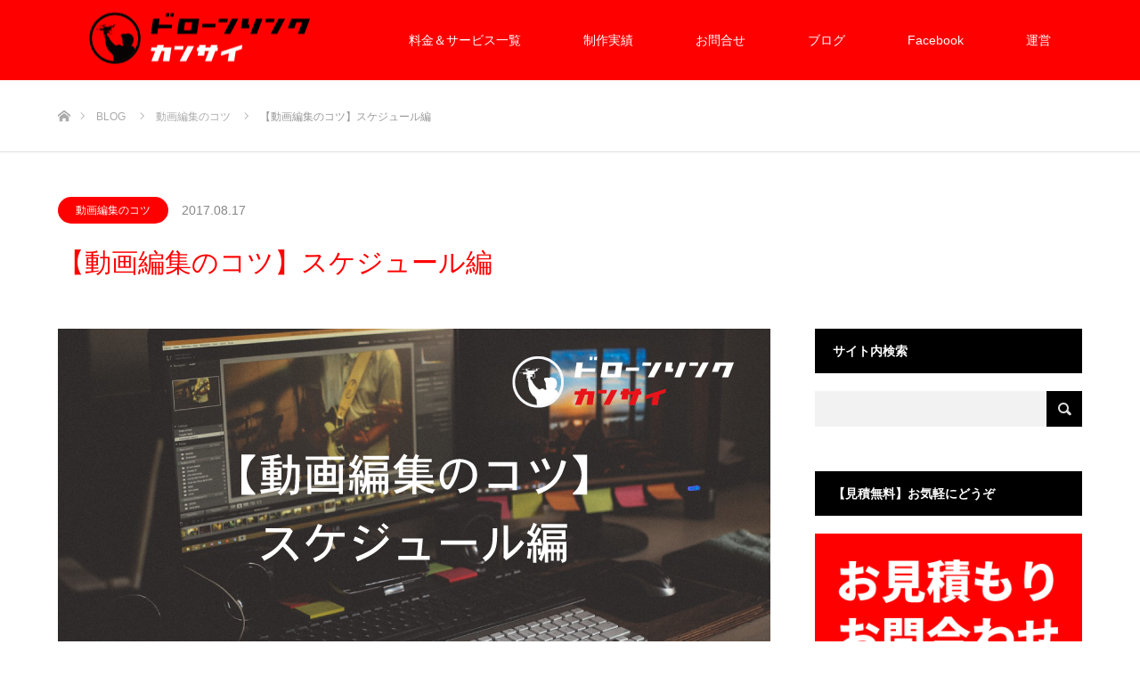

--- FILE ---
content_type: text/html; charset=UTF-8
request_url: http://www.dronelink-k.com/schedule/
body_size: 49842
content:
<!DOCTYPE html>
<html class="pc" lang="ja">
<head>
<meta charset="UTF-8">
<!--[if IE]><meta http-equiv="X-UA-Compatible" content="IE=edge"><![endif]-->
<meta name="viewport" content="width=device-width">
<title>【動画編集のコツ】スケジュール編 | ドローンリンク関西</title>
<meta name="description" content="前回までは、動画作成に必要なもの、必要な考え方を少し書かせていただきました。今回は、撮影に必要な「段取り」のお話を少し書きたいと思います。">
<link rel="pingback" href="http://www.dronelink-k.com/wp/xmlrpc.php">
<link rel='dns-prefetch' href='//www.google.com' />
<link rel='dns-prefetch' href='//s.w.org' />
<link rel="alternate" type="application/rss+xml" title="ドローンリンク関西 &raquo; フィード" href="http://www.dronelink-k.com/feed/" />
<link rel="alternate" type="application/rss+xml" title="ドローンリンク関西 &raquo; コメントフィード" href="http://www.dronelink-k.com/comments/feed/" />
<link rel="alternate" type="application/rss+xml" title="ドローンリンク関西 &raquo; 【動画編集のコツ】スケジュール編 のコメントのフィード" href="http://www.dronelink-k.com/schedule/feed/" />
		<script type="text/javascript">
			window._wpemojiSettings = {"baseUrl":"https:\/\/s.w.org\/images\/core\/emoji\/2.2.1\/72x72\/","ext":".png","svgUrl":"https:\/\/s.w.org\/images\/core\/emoji\/2.2.1\/svg\/","svgExt":".svg","source":{"concatemoji":"http:\/\/www.dronelink-k.com\/wp\/wp-includes\/js\/wp-emoji-release.min.js?ver=4.7.29"}};
			!function(t,a,e){var r,n,i,o=a.createElement("canvas"),l=o.getContext&&o.getContext("2d");function c(t){var e=a.createElement("script");e.src=t,e.defer=e.type="text/javascript",a.getElementsByTagName("head")[0].appendChild(e)}for(i=Array("flag","emoji4"),e.supports={everything:!0,everythingExceptFlag:!0},n=0;n<i.length;n++)e.supports[i[n]]=function(t){var e,a=String.fromCharCode;if(!l||!l.fillText)return!1;switch(l.clearRect(0,0,o.width,o.height),l.textBaseline="top",l.font="600 32px Arial",t){case"flag":return(l.fillText(a(55356,56826,55356,56819),0,0),o.toDataURL().length<3e3)?!1:(l.clearRect(0,0,o.width,o.height),l.fillText(a(55356,57331,65039,8205,55356,57096),0,0),e=o.toDataURL(),l.clearRect(0,0,o.width,o.height),l.fillText(a(55356,57331,55356,57096),0,0),e!==o.toDataURL());case"emoji4":return l.fillText(a(55357,56425,55356,57341,8205,55357,56507),0,0),e=o.toDataURL(),l.clearRect(0,0,o.width,o.height),l.fillText(a(55357,56425,55356,57341,55357,56507),0,0),e!==o.toDataURL()}return!1}(i[n]),e.supports.everything=e.supports.everything&&e.supports[i[n]],"flag"!==i[n]&&(e.supports.everythingExceptFlag=e.supports.everythingExceptFlag&&e.supports[i[n]]);e.supports.everythingExceptFlag=e.supports.everythingExceptFlag&&!e.supports.flag,e.DOMReady=!1,e.readyCallback=function(){e.DOMReady=!0},e.supports.everything||(r=function(){e.readyCallback()},a.addEventListener?(a.addEventListener("DOMContentLoaded",r,!1),t.addEventListener("load",r,!1)):(t.attachEvent("onload",r),a.attachEvent("onreadystatechange",function(){"complete"===a.readyState&&e.readyCallback()})),(r=e.source||{}).concatemoji?c(r.concatemoji):r.wpemoji&&r.twemoji&&(c(r.twemoji),c(r.wpemoji)))}(window,document,window._wpemojiSettings);
		</script>
		<style type="text/css">
img.wp-smiley,
img.emoji {
	display: inline !important;
	border: none !important;
	box-shadow: none !important;
	height: 1em !important;
	width: 1em !important;
	margin: 0 .07em !important;
	vertical-align: -0.1em !important;
	background: none !important;
	padding: 0 !important;
}
</style>
<link rel='stylesheet' id='style-css'  href='http://www.dronelink-k.com/wp/wp-content/themes/source_tcd045/style.css?ver=1.2' type='text/css' media='all' />
<link rel='stylesheet' id='sb_instagram_styles-css'  href='http://www.dronelink-k.com/wp/wp-content/plugins/instagram-feed/css/sb-instagram-2-2.min.css?ver=2.4.6' type='text/css' media='all' />
<link rel='stylesheet' id='contact-form-7-css'  href='http://www.dronelink-k.com/wp/wp-content/plugins/contact-form-7/includes/css/styles.css?ver=4.6.1' type='text/css' media='all' />
<link rel='stylesheet' id='tcd-maps-css'  href='http://www.dronelink-k.com/wp/wp-content/plugins/tcd-google-maps/admin.css?ver=4.7.29' type='text/css' media='all' />
<script type='text/javascript' src='http://www.dronelink-k.com/wp/wp-includes/js/jquery/jquery.js?ver=1.12.4'></script>
<script type='text/javascript' src='http://www.dronelink-k.com/wp/wp-includes/js/jquery/jquery-migrate.min.js?ver=1.4.1'></script>
<link rel='https://api.w.org/' href='http://www.dronelink-k.com/wp-json/' />
<link rel="canonical" href="http://www.dronelink-k.com/schedule/" />
<link rel='shortlink' href='http://www.dronelink-k.com/?p=676' />
<link rel="alternate" type="application/json+oembed" href="http://www.dronelink-k.com/wp-json/oembed/1.0/embed?url=http%3A%2F%2Fwww.dronelink-k.com%2Fschedule%2F" />
<link rel="alternate" type="text/xml+oembed" href="http://www.dronelink-k.com/wp-json/oembed/1.0/embed?url=http%3A%2F%2Fwww.dronelink-k.com%2Fschedule%2F&#038;format=xml" />
<!-- Google Tag Manager -->
<script>(function(w,d,s,l,i){w[l]=w[l]||[];w[l].push({'gtm.start':
new Date().getTime(),event:'gtm.js'});var f=d.getElementsByTagName(s)[0],
j=d.createElement(s),dl=l!='dataLayer'?'&l='+l:'';j.async=true;j.src=
'https://www.googletagmanager.com/gtm.js?id='+i+dl;f.parentNode.insertBefore(j,f);
})(window,document,'script','dataLayer','GTM-WB3MS3G');</script>
<!-- End Google Tag Manager -->
		
<link rel="stylesheet" href="http://www.dronelink-k.com/wp/wp-content/themes/source_tcd045/css/design-plus.css?ver=1.2">
<link rel="stylesheet" href="http://www.dronelink-k.com/wp/wp-content/themes/source_tcd045/css/sns-botton.css?ver=1.2">
<link rel="stylesheet" media="screen" href="http://www.dronelink-k.com/wp/wp-content/themes/source_tcd045/css/responsive.css?ver=1.2">
<link rel="stylesheet" media="screen" href="http://www.dronelink-k.com/wp/wp-content/themes/source_tcd045/css/footer-bar.css?ver=1.2">

<script src="http://www.dronelink-k.com/wp/wp-content/themes/source_tcd045/js/jquery.easing.1.3.js?ver=1.2"></script>
<script src="http://www.dronelink-k.com/wp/wp-content/themes/source_tcd045/js/jscript.js?ver=1.2"></script>
<script src="http://www.dronelink-k.com/wp/wp-content/themes/source_tcd045/js/footer-bar.js?ver=1.2"></script>
<script src="http://www.dronelink-k.com/wp/wp-content/themes/source_tcd045/js/comment.js?ver=1.2"></script>
<script src="http://www.dronelink-k.com/wp/wp-content/themes/source_tcd045/js/header_fix.js?ver=1.2"></script>

<style type="text/css">

body, input, textarea { font-family: Arial, "ヒラギノ角ゴ ProN W3", "Hiragino Kaku Gothic ProN", "メイリオ", Meiryo, sans-serif; }

.rich_font { font-family: "Hiragino Sans", "ヒラギノ角ゴ ProN", "Hiragino Kaku Gothic ProN", "游ゴシック", YuGothic, "メイリオ", Meiryo, sans-serif; font-weight: 100; }



body { font-size:15px; }


#footer_top .logo { font-size:30px; }

#post_title { font-size:30px; }
.post_content { font-size:15px; }

#related_post li a.image, .styled_post_list1 .image, .work_list_widget .image, .work_list .box .image, .blog_list .box .image {
  overflow: hidden;
}
#related_post li a.image img, .styled_post_list1 .image img, .work_list_widget .image img, .work_list .box .image img, .blog_list .box .image img {
  -webkit-transition: all 0.75s ease; -moz-transition: all 0.75s ease; transition: all 0.75s ease;
  -webkit-transform: scale(1); -moz-transform: scale(1); -ms-transform: scale(1); -o-transform: scale(1); transform: scale(1);
  -webkit-backface-visibility:hidden; backface-visibility:hidden;
}
#related_post li a.image:hover img, .styled_post_list1 .image:hover img, .work_list_widget .image:hover img, .work_list .box .image:hover img, .blog_list .box .image:hover img {
  -webkit-transform: scale(1.4); -moz-transform: scale(1.4); -ms-transform: scale(1.4); -o-transform: scale(1.4); transform: scale(1.4);
}
.index_archive_link, #work_navigation a, .page_navi p.back a
  { background-color:#BBBBBB; }

#header, .pc #global_menu ul ul a, #footer_bottom, .mobile #copyright, .mobile .home #header
  { background-color:#FF0000; }

.header_fix #header, .pc .header_fix #global_menu ul ul a, .mobile .header_fix #header
  { background-color:rgba(255,0,0,1.0); }

#header a, mobile a.menu_button:before
  { color:#FFFFFF; }

#footer_top, #footer_top a, #footer_bottom, #footer_bottom a
  { color:#FFFFFF; }

.pc #global_menu ul ul li.menu-item-has-children > a:before
  { border-color:transparent transparent transparent #FFFFFF; }

.pc #global_menu ul ul a:hover
  { color:#fff; }

.pc #global_menu ul ul li.menu-item-has-children > a:hover:before
  { border-color:transparent transparent transparent #fff; }

#post_title, #page_header .headline, #work_category_list .current_category .name, #work_footer_data .link, .blog_list .box .title a:hover, #footer_menu a:hover, #related_post li .title a:hover, .side_widget .styled_post_list1 .title:hover, .pc .home #global_menu li.current-menu-item > a, .pc .home #global_menu > ul > li > a:hover
  { color:#FF0000; }

a:hover, .pc #header .logo a:hover, #comment_header ul li a:hover, .pc #global_menu > ul > li.active > a, .pc #global_menu li.current-menu-item > a, .pc #global_menu > ul > li > a:hover, #header_logo .logo a:hover, #bread_crumb li.home a:hover:before, #bread_crumb li a:hover, .color_headline, #footer_bottom a:hover, .pc .home.header_fix #global_menu li.current-menu-item > a, .pc .home.header_fix #global_menu > ul > li > a:hover
  { color:#000000; }

#return_top a:hover, .next_page_link a:hover, .collapse_category_list li a:hover .count, .slick-arrow:hover, .page_navi a:hover, .page_navi p.back a:hover,
  #wp-calendar td a:hover, #wp-calendar #prev a:hover, #wp-calendar #next a:hover, .widget_search #search-btn input:hover, .widget_search #searchsubmit:hover, .side_widget.google_search #searchsubmit:hover,
    #submit_comment:hover, #comment_header ul li a:hover, #comment_header ul li.comment_switch_active a, #comment_header #comment_closed p, #post_pagination a:hover,
      #header_slider .slick-dots button:hover::before, #header_slider .slick-dots .slick-active button::before,
        .work_list .box .title a:hover, #work_navigation a:hover, #work_side_content a:hover, #work_button a:hover, #blog_list .category a:hover, #post_meta_top .category a:hover, .box_list .link_button:hover
          { background-color:#FF0000 !important; }

#footer_top, .pc #global_menu ul ul a:hover, .news_list .category a:hover, .work_list .category a:hover, .blog_list .category a:hover, #related_post .headline, #comment_headline, .side_headline,
  .mobile a.menu_button:hover, .mobile #global_menu li a:hover, .index_archive_link:hover, .mobile #footer_social_link
    { background-color:#000000 !important; }

#comment_textarea textarea:focus, #guest_info input:focus, #comment_header ul li a:hover, #comment_header ul li.comment_switch_active a, #comment_header #comment_closed p, .page_navi a:hover, .page_navi p.back a:hover
  { border-color:#FF0000; }

#comment_header ul li.comment_switch_active a:after, #comment_header #comment_closed p:after
  { border-color:#FF0000 transparent transparent transparent; }

.collapse_category_list li a:before
  { border-color: transparent transparent transparent #000000; }

@media screen and (min-width:600px) {
  #header_slider_nav .slick-current .label { background-color:#FF0000 !important; }
}

.post_content a, .post_content a:hover { color:#000000; }

#footer_image .button { background-color:#FF0000; color:#FFFFFF; }
#footer_image .button:hover { background-color:#00FFFF; color:#FFFFFF; }
#site_loader_spinner { border:4px solid rgba(255,0,0,0.2); border-top-color:#FF0000; }

/* Footer bar */



</style>


<style type="text/css"></style><link rel="icon" href="http://www.dronelink-k.com/wp/wp-content/uploads/2017/02/cropped-ドット白背景-32x32.png" sizes="32x32" />
<link rel="icon" href="http://www.dronelink-k.com/wp/wp-content/uploads/2017/02/cropped-ドット白背景-192x192.png" sizes="192x192" />
<link rel="apple-touch-icon-precomposed" href="http://www.dronelink-k.com/wp/wp-content/uploads/2017/02/cropped-ドット白背景-180x180.png" />
<meta name="msapplication-TileImage" content="http://www.dronelink-k.com/wp/wp-content/uploads/2017/02/cropped-ドット白背景-270x270.png" />
<script>
  (function(i,s,o,g,r,a,m){i['GoogleAnalyticsObject']=r;i[r]=i[r]||function(){
  (i[r].q=i[r].q||[]).push(arguments)},i[r].l=1*new Date();a=s.createElement(o),
  m=s.getElementsByTagName(o)[0];a.async=1;a.src=g;m.parentNode.insertBefore(a,m)
  })(window,document,'script','https://www.google-analytics.com/analytics.js','ga');

  ga('create', 'UA-58360596-12', 'auto');
  ga('send', 'pageview');

</script>
</head>
<body id="body" class="post-template-default single single-post postid-676 single-format-standard fix_top">

<div id="site_loader_overlay">
 <div id="site_loader_spinner"></div>
</div>
<div id="site_wrap">

 <div id="header">
  <div id="header_inner" class="clearfix">
   <div id="logo_image">
 <h1 class="logo">
  <a href="http://www.dronelink-k.com/" title="ドローンリンク関西">
      <img class="pc_logo_image" src="http://www.dronelink-k.com/wp/wp-content/uploads/2017/07/ドローンリンク_黒白横300_02.png?1769906926" alt="ドローンリンク関西" title="ドローンリンク関西" />
         <img class="mobile_logo_image" src="http://www.dronelink-k.com/wp/wp-content/uploads/2017/07/アセット-5.png?1769906926" alt="ドローンリンク関西" title="ドローンリンク関西" />
     </a>
 </h1>
</div>
      <div id="global_menu">
    <ul id="menu-%e3%82%b0%e3%83%ad%e3%83%bc%e3%83%90%e3%83%ab%e3%83%8a%e3%83%93" class="menu"><li id="menu-item-689" class="menu-item menu-item-type-post_type menu-item-object-page menu-item-689"><a href="http://www.dronelink-k.com/priceservice/">料金＆サービス一覧</a></li>
<li id="menu-item-1087" class="menu-item menu-item-type-post_type_archive menu-item-object-work menu-item-1087"><a href="http://www.dronelink-k.com/work/">制作実績</a></li>
<li id="menu-item-19" class="menu-item menu-item-type-post_type menu-item-object-page menu-item-19"><a href="http://www.dronelink-k.com/inquiry/">お問合せ</a></li>
<li id="menu-item-577" class="menu-item menu-item-type-post_type menu-item-object-page current_page_parent menu-item-577"><a href="http://www.dronelink-k.com/blogtop/">ブログ</a></li>
<li id="menu-item-267" class="menu-item menu-item-type-custom menu-item-object-custom menu-item-267"><a href="https://www.facebook.com/dronelink.kansai/">Facebook</a></li>
<li id="menu-item-20" class="menu-item menu-item-type-post_type menu-item-object-page menu-item-20"><a href="http://www.dronelink-k.com/company/">運営</a></li>
</ul>   </div>
   <a href="#" class="menu_button"><span>menu</span></a>
     </div>
 </div><!-- END #header -->


 <div id="top">

  
 </div><!-- END #top -->

 <div id="main_contents" class="clearfix">

<div id="bread_crumb">

<ul class="clearfix">
 <li itemscope="itemscope" itemtype="http://data-vocabulary.org/Breadcrumb" class="home"><a itemprop="url" href="http://www.dronelink-k.com/"><span itemprop="title">ホーム</span></a></li>
 <li itemscope="itemscope" itemtype="http://data-vocabulary.org/Breadcrumb"><a itemprop="url" href="http://www.dronelink-k.com/blogtop/"><span itemprop="title">BLOG</span></a></li>
 <li itemscope="itemscope" itemtype="http://data-vocabulary.org/Breadcrumb">
    <a itemprop="url" href="http://www.dronelink-k.com/category/%e5%8b%95%e7%94%bb%e7%b7%a8%e9%9b%86%e3%81%ae%e3%82%b3%e3%83%84/"><span itemprop="title">動画編集のコツ</span></a>
     </li>
 <li class="last">【動画編集のコツ】スケジュール編</li>
</ul>

</div>

<div id="main_col" class="clearfix">

  <ul id="post_meta_top" class="clearfix">
  <li class="category"><a style="background:#FF0000;" href="http://www.dronelink-k.com/category/%e5%8b%95%e7%94%bb%e7%b7%a8%e9%9b%86%e3%81%ae%e3%82%b3%e3%83%84/">動画編集のコツ</a></li>  <li class="date"><time class="entry-date updated" datetime="2017-08-17T00:03:02+00:00">2017.08.17</time></li> </ul>
 
 <h2 id="post_title" class="rich_font">【動画編集のコツ】スケジュール編</h2>

 <div id="left_col">

  
  <div id="article">

      <div id="post_image">
    <img width="800" height="400" src="http://www.dronelink-k.com/wp/wp-content/uploads/2017/08/ドロリン知識編スケジュール.png" class="attachment-size8 size-size8 wp-post-image" alt="" srcset="http://www.dronelink-k.com/wp/wp-content/uploads/2017/08/ドロリン知識編スケジュール.png 800w, http://www.dronelink-k.com/wp/wp-content/uploads/2017/08/ドロリン知識編スケジュール-300x150.png 300w, http://www.dronelink-k.com/wp/wp-content/uploads/2017/08/ドロリン知識編スケジュール-768x384.png 768w" sizes="(max-width: 800px) 100vw, 800px" />   </div><!-- END post_image -->
   
   
      <div class="single_share clearfix" id="single_share_top">
    <div class="share-type1 share-top">
 
	<div class="sns mt10">
		<ul class="type1 clearfix">
			<li class="twitter">
				<a href="http://twitter.com/share?text=%E3%80%90%E5%8B%95%E7%94%BB%E7%B7%A8%E9%9B%86%E3%81%AE%E3%82%B3%E3%83%84%E3%80%91%E3%82%B9%E3%82%B1%E3%82%B8%E3%83%A5%E3%83%BC%E3%83%AB%E7%B7%A8&url=http%3A%2F%2Fwww.dronelink-k.com%2Fschedule%2F&via=&tw_p=tweetbutton&related=" onclick="javascript:window.open(this.href, '', 'menubar=no,toolbar=no,resizable=yes,scrollbars=yes,height=400,width=600');return false;"><i class="icon-twitter"></i><span class="ttl">Tweet</span><span class="share-count"></span></a>
			</li>
			<li class="facebook">
				<a href="//www.facebook.com/sharer/sharer.php?u=http://www.dronelink-k.com/schedule/&amp;t=%E3%80%90%E5%8B%95%E7%94%BB%E7%B7%A8%E9%9B%86%E3%81%AE%E3%82%B3%E3%83%84%E3%80%91%E3%82%B9%E3%82%B1%E3%82%B8%E3%83%A5%E3%83%BC%E3%83%AB%E7%B7%A8" class="facebook-btn-icon-link" target="blank" rel="nofollow"><i class="icon-facebook"></i><span class="ttl">Share</span><span class="share-count"></span></a>
			</li>
			<li class="googleplus">
				<a href="https://plus.google.com/share?url=http%3A%2F%2Fwww.dronelink-k.com%2Fschedule%2F" onclick="javascript:window.open(this.href, '', 'menubar=no,toolbar=no,resizable=yes,scrollbars=yes,height=600,width=500');return false;"><i class="icon-google-plus"></i><span class="ttl">+1</span><span class="share-count"></span></a>
			</li>
			<li class="hatebu">
				<a href="http://b.hatena.ne.jp/add?mode=confirm&url=http%3A%2F%2Fwww.dronelink-k.com%2Fschedule%2F" onclick="javascript:window.open(this.href, '', 'menubar=no,toolbar=no,resizable=yes,scrollbars=yes,height=400,width=510');return false;" ><i class="icon-hatebu"></i><span class="ttl">Hatena</span><span class="share-count"></span></a>
			</li>
			<li class="pocket">
				<a href="http://getpocket.com/edit?url=http%3A%2F%2Fwww.dronelink-k.com%2Fschedule%2F&title=%E3%80%90%E5%8B%95%E7%94%BB%E7%B7%A8%E9%9B%86%E3%81%AE%E3%82%B3%E3%83%84%E3%80%91%E3%82%B9%E3%82%B1%E3%82%B8%E3%83%A5%E3%83%BC%E3%83%AB%E7%B7%A8" target="blank"><i class="icon-pocket"></i><span class="ttl">Pocket</span><span class="share-count"></span></a>
			</li>
			<li class="rss">
				<a href="http://www.dronelink-k.com/feed/" target="blank"><i class="icon-rss"></i><span class="ttl">RSS</span></a>
			</li>
			<li class="feedly">
				<a href="http://feedly.com/index.html#subscription%2Ffeed%2Fhttp://www.dronelink-k.com/feed/" target="blank"><i class="icon-feedly"></i><span class="ttl">feedly</span><span class="share-count"></span></a>
			</li>
			<li class="pinterest">
				<a rel="nofollow" target="_blank" href="https://www.pinterest.com/pin/create/button/?url=http%3A%2F%2Fwww.dronelink-k.com%2Fschedule%2F&media=http://www.dronelink-k.com/wp/wp-content/uploads/2017/08/ドロリン知識編スケジュール.png&description=%E3%80%90%E5%8B%95%E7%94%BB%E7%B7%A8%E9%9B%86%E3%81%AE%E3%82%B3%E3%83%84%E3%80%91%E3%82%B9%E3%82%B1%E3%82%B8%E3%83%A5%E3%83%BC%E3%83%AB%E7%B7%A8"><i class="icon-pinterest"></i><span class="ttl">Pin&nbsp;it</span></a>
			</li>
		</ul>
	</div>
</div>
   </div>
   
      
   
   <div class="post_content clearfix">
    <p>前回までは、動画作成に必要なもの、必要な考え方を少し書かせていただきました。</p>
<div class="cardlink"><a href="http://www.dronelink-k.com/movie-edit03/"><div class="cardlink_thumbnail"><img src='http://www.dronelink-k.com/wp/wp-content/uploads/2017/07/ドロリン知識編プラン後-120x120.png' alt='【動画編集のコツ】プラン編（後編）' width=120 height=120 /></a></div><div class="cardlink_content"><span class="timestamp">2017.07.21</span><div class="cardlink_title"><a href="http://www.dronelink-k.com/movie-edit03/">【動画編集のコツ】プラン編（後編） </a></div><div class="cardlink_excerpt">前回の続きで、動画編集におけるプランについてお話しできればと思います。

前回までのお話はこちらです。



ざっくりまとめると、
動画コンテンツを使って、これからPRしていくにあたり「ただやみくもに撮影し、動画をアップ」しても動画を見た人の心を動かすことはできません。
そ...</div></div><div class="cardlink_footer"></div></div>
<p>今回は、撮影に必要な「段取り」のお話を少し書きたいと思います。</p>
<h3 class="style3b">何を撮るのか決めたら</h3>
<p><strong><br />
・動画を作りたい！<br />
・機材も準備した！<br />
・何のために動画を作るのかもプラン出来た！</strong></p>
<p>しかし、<span style="font-size: 22px;">「じゃあ、撮影だ！！」</span>というわけにいきません。</p>
<p>後々編集するのですから、必要なカットは押さえておかなければなりません。</p>
<h4 class="style4b">そこで</h4>
<p>前回考えた、動画を作る目的に沿ってストーリーを書き出しましょう。</p>
<p>（例えば）商品を紹介し購買につなげる動画にしたい場合。</p>
<p><strong>①まずは投げかける</strong></p>
<p>・何かに困っている主人公「うまくいかない」「やりたいことができない」、、。</p>
<p><strong>②それはなぜか？</strong></p>
<p>・「うまくいかない」「やりたいことができない」。その理由を掘り下げる。</p>
<p><strong>③こうすれば解決できる！</strong></p>
<p>・その理由を解決できる方法がここにはある。（その商品が解決してくれる）</p>
<p><strong>④どこで手に入る？</strong></p>
<p>・ショップの案内や、購買意欲につながる売り文句へ繋げます。<br />
（○○で販売中！今なら○％OFF！予約受付中！など）</p>
<h4 class="style4b">ストーリーを書き出したら</h4>
<p>今度は、各パートごとに必要な映像を決めていきます。<br />
もちろん、編集していく中で違う映像に差し替えることもあるのですが大枠を決めていかなければなりません。</p>
<p>各シーンのイメージが決まれば、</p>
<p><strong>・場所はどこで撮影するのか？<br />
・主人公以外に登場人物が必要かどうか？<br />
・小道具等は必要か？</strong></p>
<p>などと考えていきます。<br />
その時に、どういう映像であればより意図が伝わるのかも考えましょう。</p>
<h4 class="style4b">場所のイメージができた</h4>
<p>撮影内容と撮影場所がある程度決まりました。<br />
そうすれば、各場所ごとに分類していきます。</p>
<p><strong>・屋外（公園、駐車場、海、山など）<br />
・屋内（事務所、工場、店舗、会議室など）</strong></p>
<p>何故こういうことをするかというと、ストーリーに沿って、何度もあちこち移動に時間を使うのが無駄でしかないからです。<br />
一つの場所で、必要とされる映像を一気に撮影してしまうのが時間短縮にもなりますし、撮影にどれくらい必要かスケジュール管理もしやすくなります。<br />
※もちろん、どういう映像がハマるか分からないので、その場でいいなと思いついたものも撮影してしまいましょう。</p>
<h4 class="style4b">分類ができた</h4>
<p>分類ができると、今度は順番を決めていきます。</p>
<p>基本的には、「時間がかかりそうなものから」進めていきましょう。<br />
具体的には、</p>
<p><strong>・出演者が関係するもの<br />
・天気に左右されるもの</strong></p>
<p>などという順番です。</p>
<p>つまり、出演者がいて天気に左右される屋外で撮影しなければならないものは先に済ませてしまったほうがいいということです。<br />
逆に言うと、一人で撮影できるもの、撮り直しがいくらでもできるものは後回しにしてしまってもOK!ということです。</p>
<p>では、撮る内容・撮る場所・撮る順番が決まれば確認をしてください。</p>
<h4 class="style4b">それは許可！</h4>
<p><strong>・出演者のスケジュールを押さえる<br />
・撮影する場所を押さえる・許可を取る</strong></p>
<p>事です。</p>
<p>その際、出演者には「所要時間」「撮影内容」「想定されるセリフやインタビューの質問内容など」を伝えたうえで許可を取りましょう。</p>
<p>やることが沢山ありますね。。笑</p>
<p>ここまで、プランを考えスケジュールを設定してきました。<br />
後は当日の撮影に臨みます。</p>
<p>次回以降は撮影時の注意と、編集に関して触れていきたいと思います。</p>
<p>最後まで読んで頂き有難う御座いました。</p>
       </div>

      <div class="single_share clearfix" id="single_share_bottom">
    <div class="share-type1 share-btm">
 
	<div class="sns mt10 mb45">
		<ul class="type1 clearfix">
			<li class="twitter">
				<a href="http://twitter.com/share?text=%E3%80%90%E5%8B%95%E7%94%BB%E7%B7%A8%E9%9B%86%E3%81%AE%E3%82%B3%E3%83%84%E3%80%91%E3%82%B9%E3%82%B1%E3%82%B8%E3%83%A5%E3%83%BC%E3%83%AB%E7%B7%A8&url=http%3A%2F%2Fwww.dronelink-k.com%2Fschedule%2F&via=&tw_p=tweetbutton&related=" onclick="javascript:window.open(this.href, '', 'menubar=no,toolbar=no,resizable=yes,scrollbars=yes,height=400,width=600');return false;"><i class="icon-twitter"></i><span class="ttl">Tweet</span><span class="share-count"></span></a>
			</li>
			<li class="facebook">
				<a href="//www.facebook.com/sharer/sharer.php?u=http://www.dronelink-k.com/schedule/&amp;t=%E3%80%90%E5%8B%95%E7%94%BB%E7%B7%A8%E9%9B%86%E3%81%AE%E3%82%B3%E3%83%84%E3%80%91%E3%82%B9%E3%82%B1%E3%82%B8%E3%83%A5%E3%83%BC%E3%83%AB%E7%B7%A8" class="facebook-btn-icon-link" target="blank" rel="nofollow"><i class="icon-facebook"></i><span class="ttl">Share</span><span class="share-count"></span></a>
			</li>
			<li class="googleplus">
				<a href="https://plus.google.com/share?url=http%3A%2F%2Fwww.dronelink-k.com%2Fschedule%2F" onclick="javascript:window.open(this.href, '', 'menubar=no,toolbar=no,resizable=yes,scrollbars=yes,height=600,width=500');return false;"><i class="icon-google-plus"></i><span class="ttl">+1</span><span class="share-count"></span></a>
			</li>
			<li class="hatebu">
				<a href="http://b.hatena.ne.jp/add?mode=confirm&url=http%3A%2F%2Fwww.dronelink-k.com%2Fschedule%2F" onclick="javascript:window.open(this.href, '', 'menubar=no,toolbar=no,resizable=yes,scrollbars=yes,height=400,width=510');return false;" ><i class="icon-hatebu"></i><span class="ttl">Hatena</span><span class="share-count"></span></a>
			</li>
			<li class="pocket">
				<a href="http://getpocket.com/edit?url=http%3A%2F%2Fwww.dronelink-k.com%2Fschedule%2F&title=%E3%80%90%E5%8B%95%E7%94%BB%E7%B7%A8%E9%9B%86%E3%81%AE%E3%82%B3%E3%83%84%E3%80%91%E3%82%B9%E3%82%B1%E3%82%B8%E3%83%A5%E3%83%BC%E3%83%AB%E7%B7%A8" target="blank"><i class="icon-pocket"></i><span class="ttl">Pocket</span><span class="share-count"></span></a>
			</li>
			<li class="rss">
				<a href="http://www.dronelink-k.com/feed/" target="blank"><i class="icon-rss"></i><span class="ttl">RSS</span></a>
			</li>
			<li class="feedly">
				<a href="http://feedly.com/index.html#subscription%2Ffeed%2Fhttp://www.dronelink-k.com/feed/" target="blank"><i class="icon-feedly"></i><span class="ttl">feedly</span><span class="share-count"></span></a>
			</li>
			<li class="pinterest">
				<a rel="nofollow" target="_blank" href="https://www.pinterest.com/pin/create/button/?url=http%3A%2F%2Fwww.dronelink-k.com%2Fschedule%2F&media=http://www.dronelink-k.com/wp/wp-content/uploads/2017/08/ドロリン知識編スケジュール.png&description=%E3%80%90%E5%8B%95%E7%94%BB%E7%B7%A8%E9%9B%86%E3%81%AE%E3%82%B3%E3%83%84%E3%80%91%E3%82%B9%E3%82%B1%E3%82%B8%E3%83%A5%E3%83%BC%E3%83%AB%E7%B7%A8"><i class="icon-pinterest"></i><span class="ttl">Pin&nbsp;it</span></a>
			</li>
		</ul>
	</div>
</div>
   </div>
   
      <ul id="post_meta_bottom" class="clearfix">
    <li class="post_author">投稿者: <a href="http://www.dronelink-k.com/author/wpmaster/" title="wpmaster の投稿" rel="author">wpmaster</a></li>    <li class="post_category"><a href="http://www.dronelink-k.com/category/%e5%8b%95%e7%94%bb%e7%b7%a8%e9%9b%86%e3%81%ae%e3%82%b3%e3%83%84/" rel="category tag">動画編集のコツ</a></li>        <li class="post_comment">コメント: <a href="#comment_headline">0</a></li>   </ul>
   
      <div id="previous_next_post" class="clearfix">
    <div class='prev_post'><a href='http://www.dronelink-k.com/movie-edit03/' title='【動画編集のコツ】プラン編（後編）'><span class='title'>【動画編集のコツ】プラン編（後編）</span><span class='nav'>前の記事</span></a></div>
<div class='next_post'><a href='http://www.dronelink-k.com/shooting1/' title='【動画編集のコツ】撮影編①'><span class='title'>【動画編集のコツ】撮影編①</span><span class='nav'>次の記事</span></a></div>
   </div>
   
  </div><!-- END #article -->

    
  
    <div id="related_post">
   <h3 class="headline"><span>関連記事</span></h3>
   <ol class="clearfix">
        <li class="clearfix num1">
     <a class="image" href="http://www.dronelink-k.com/movie-edit03/" title="【動画編集のコツ】プラン編（後編）"><img width="360" height="225" src="http://www.dronelink-k.com/wp/wp-content/uploads/2017/07/ドロリン知識編プラン後-360x225.png" class="attachment-size3 size-size3 wp-post-image" alt="" /></a>
     <h4 class="title"><a href="http://www.dronelink-k.com/movie-edit03/" name="">【動画編集のコツ】プラン編（後編）</a></h4>
    </li>
        <li class="clearfix num2">
     <a class="image" href="http://www.dronelink-k.com/movie-edit01/" title="【動画編集のコツ】準備するもの編"><img width="360" height="225" src="http://www.dronelink-k.com/wp/wp-content/uploads/2017/07/ドロリン知識編アイキャッチ1-360x225.png" class="attachment-size3 size-size3 wp-post-image" alt="" /></a>
     <h4 class="title"><a href="http://www.dronelink-k.com/movie-edit01/" name="">【動画編集のコツ】準備するもの編</a></h4>
    </li>
        <li class="clearfix num3">
     <a class="image" href="http://www.dronelink-k.com/movie-edit02/" title="【動画編集のコツ】プラン編（前編）"><img width="360" height="225" src="http://www.dronelink-k.com/wp/wp-content/uploads/2017/07/ドロリン知識編プラン前-360x225.png" class="attachment-size3 size-size3 wp-post-image" alt="" /></a>
     <h4 class="title"><a href="http://www.dronelink-k.com/movie-edit02/" name="">【動画編集のコツ】プラン編（前編）</a></h4>
    </li>
        <li class="clearfix num4">
     <a class="image" href="http://www.dronelink-k.com/shooting1/" title="【動画編集のコツ】撮影編①"><img width="360" height="225" src="http://www.dronelink-k.com/wp/wp-content/uploads/2017/09/ドロリン知識編撮影編その1-360x225.png" class="attachment-size3 size-size3 wp-post-image" alt="" /></a>
     <h4 class="title"><a href="http://www.dronelink-k.com/shooting1/" name="">【動画編集のコツ】撮影編①</a></h4>
    </li>
        <li class="clearfix num5">
     <a class="image" href="http://www.dronelink-k.com/shooting2/" title="【動画編集のコツ】撮影編②"><img width="360" height="225" src="http://www.dronelink-k.com/wp/wp-content/uploads/2017/09/ドロリン知識編撮影編2-360x225.png" class="attachment-size3 size-size3 wp-post-image" alt="" /></a>
     <h4 class="title"><a href="http://www.dronelink-k.com/shooting2/" name="">【動画編集のコツ】撮影編②</a></h4>
    </li>
        <li class="clearfix num6">
     <a class="image" href="http://www.dronelink-k.com/movie-basic/" title="【動画編集のコツ・動画集客のコツ】基礎編(まず初めに）"><img width="360" height="208" src="http://www.dronelink-k.com/wp/wp-content/uploads/2017/07/ドロリン知識編アイキャッチ-570x330.png" class="attachment-size3 size-size3 wp-post-image" alt="" /></a>
     <h4 class="title"><a href="http://www.dronelink-k.com/movie-basic/" name="">【動画編集のコツ・動画集客のコツ】基礎編(まず初めに）</a></h4>
    </li>
       </ol>
  </div>
    
  



<h3 id="comment_headline"><span>コメント</span></h3>

<div id="comment_header">

 <ul class="clearfix">
      <li id="comment_switch" class="comment_switch_active"><a href="javascript:void(0);">コメント ( 0 )</a></li>
   <li id="trackback_switch"><a href="javascript:void(0);">トラックバック ( 0 )</a></li>
    </ul>



</div><!-- END #comment_header -->

<div id="comments">

 <div id="comment_area">
  <!-- start commnet -->
  <ol class="commentlist">
	    <li class="comment">
     <div class="comment-content"><p class="no_comment">この記事へのコメントはありません。</p></div>
    </li>
	  </ol>
  <!-- comments END -->

  
 </div><!-- #comment-list END -->


 <div id="trackback_area">
 <!-- start trackback -->
 
  <ol class="commentlist">
      <li class="comment"><div class="comment-content"><p class="no_comment">この記事へのトラックバックはありません。</p></div></li>
     </ol>

  <div id="trackback_url_area">
   <label for="trackback_url">トラックバック URL</label>
   <input type="text" name="trackback_url" id="trackback_url" size="60" value="http://www.dronelink-k.com/schedule/trackback/" readonly="readonly" onfocus="this.select()" />
  </div>
  
  <!-- trackback end -->
 </div><!-- #trackbacklist END -->

 


 
 <fieldset class="comment_form_wrapper" id="respond">

    <div id="cancel_comment_reply"><a rel="nofollow" id="cancel-comment-reply-link" href="/schedule/#respond" style="display:none;">返信をキャンセルする。</a></div>
  
  <form action="http://www.dronelink-k.com/wp/wp-comments-post.php" method="post" id="commentform">

   
   <div id="guest_info">
    <div id="guest_name"><label for="author"><span>名前</span>( 必須 )</label><input type="text" name="author" id="author" value="" size="22" tabindex="1" aria-required='true' /></div>
    <div id="guest_email"><label for="email"><span>E-MAIL</span>( 必須 ) - 公開されません -</label><input type="text" name="email" id="email" value="" size="22" tabindex="2" aria-required='true' /></div>
    <div id="guest_url"><label for="url"><span>URL</span></label><input type="text" name="url" id="url" value="" size="22" tabindex="3" /></div>
       </div>

   
   <div id="comment_textarea">
    <textarea name="comment" id="comment" cols="50" rows="10" tabindex="4"></textarea>
   </div>

   
   <div id="submit_comment_wrapper">
    <p><img src="http://www.dronelink-k.com/wp/wp-content/plugins/siteguard/really-simple-captcha/tmp/559690247.png" alt="CAPTCHA"></p><p><label for="siteguard_captcha">上に表示された文字を入力してください。</label><br /><input type="text" name="siteguard_captcha" id="siteguard_captcha" class="input" value="" size="10" aria-required="true" /><input type="hidden" name="siteguard_captcha_prefix" id="siteguard_captcha_prefix" value="559690247" /></p>    <input name="submit" type="submit" id="submit_comment" tabindex="5" value="コメントを書く" title="コメントを書く" alt="コメントを書く" />
   </div>
   <div id="input_hidden_field">
        <input type='hidden' name='comment_post_ID' value='676' id='comment_post_ID' />
<input type='hidden' name='comment_parent' id='comment_parent' value='0' />
       </div>

  </form>

 </fieldset><!-- #comment-form-area END -->

</div><!-- #comment end -->

 </div><!-- END #left_col -->

  <div id="side_col">
  <div class="side_widget clearfix widget_search" id="search-2">
<h3 class="side_headline"><span>サイト内検索</span></h3><form role="search" method="get" id="searchform" class="searchform" action="http://www.dronelink-k.com/">
				<div>
					<label class="screen-reader-text" for="s">検索:</label>
					<input type="text" value="" name="s" id="s" />
					<input type="submit" id="searchsubmit" value="検索" />
				</div>
			</form></div>
<div class="side_widget clearfix widget_text" id="text-2">
<h3 class="side_headline"><span>【見積無料】お気軽にどうぞ</span></h3>			<div class="textwidget"><a href="http://www.dronelink-k.com/inquiry/"><img src="http://www.dronelink-k.com/wp/wp-content/uploads/2019/08/お問合わせ.jpg" alt="" width="320" height="180" class="aligncenter size-full wp-image-1134" /></a></div>
		</div>
<div class="side_widget clearfix widget_text" id="text-5">
<h3 class="side_headline"><span>【営業所所在地】</span></h3>			<div class="textwidget">〒532-0011
大阪市淀川区西中島3-12-15 新大阪龍馬ビル
<br>
TEL:06-4862-7476 
<iframe src="https://www.google.com/maps/embed?pb=!1m18!1m12!1m3!1d3279.1422429523896!2d135.4983551150837!3d34.726808780427746!2m3!1f0!2f0!3f0!3m2!1i1024!2i768!4f13.1!3m3!1m2!1s0x6000e42492f0f9fd%3A0xeb5828897f606382!2z44CSNTMyLTAwMTEg5aSn6Ziq5bqc5aSn6Ziq5biC5reA5bed5Yy66KW_5Lit5bO277yT5LiB55uu77yR77yS4oiS77yR77yV!5e0!3m2!1sja!2sjp!4v1554257028052!5m2!1sja!2sjp" width="300" height="225" frameborder="0" style="border:0" allowfullscreen></iframe></div>
		</div>
<div class="side_widget clearfix widget_text" id="text-10">
<h3 class="side_headline"><span>【FACEBOOKページ】</span></h3>			<div class="textwidget"><div id="fb-root"></div>
<script>(function(d, s, id) {
  var js, fjs = d.getElementsByTagName(s)[0];
  if (d.getElementById(id)) return;
  js = d.createElement(s); js.id = id;
  js.src = "//connect.facebook.net/ja_JP/sdk.js#xfbml=1&version=v2.8&appId=1148416531859689";
  fjs.parentNode.insertBefore(js, fjs);
}(document, 'script', 'facebook-jssdk'));</script>
<div class="fb-page" data-href="https://www.facebook.com/&#x30c9;&#x30ed;&#x30fc;&#x30f3;&#x30ea;&#x30f3;&#x30af;&#x95a2;&#x897f;-667171410074131/" data-tabs="timeline" data-small-header="false" data-adapt-container-width="true" data-hide-cover="false" data-show-facepile="true"><blockquote cite="https://www.facebook.com/&#x30c9;&#x30ed;&#x30fc;&#x30f3;&#x30ea;&#x30f3;&#x30af;&#x95a2;&#x897f;-667171410074131/" class="fb-xfbml-parse-ignore"><a href="https://www.facebook.com/&#x30c9;&#x30ed;&#x30fc;&#x30f3;&#x30ea;&#x30f3;&#x30af;&#x95a2;&#x897f;-667171410074131/">ドローンリンク関西</a></blockquote></div></div>
		</div>
 </div>
 
</div><!-- END #main_col -->


 </div><!-- END #main_contents -->

  <div id="footer_image" class="animation_element">
  <div class="wide_image" style="background:url(http://www.dronelink-k.com/wp/wp-content/uploads/2018/06/ドローンリンク関西フッター.jpg) no-repeat center center; background-size:cover;">
   <div class="caption">
    <h3 class="title rich_font" style="font-size:42px; text-shadow:1px 1px 3px #333333; color:#FFFFFF;">素材提供から映像編集まで…。</h3>
    <div class="desc" style="text-shadow:1px 1px 3px #333333; color:#FFFFFF;">
     <p>お見積は無料です。どのような事でもお気軽にお問合せ下さい。</p>
    </div>
        <a class="button" href="http://www.dronelink-k.com/inquiry/" target="_blank">空撮に関するお問合せ</a>
       </div>
  </div>
 </div><!-- END #footer_image -->
 
 <div id="footer_top">
  <div id="footer_top_inner" class="clearfix">

      <div id="footer_menu" class="clearfix">
    <ul id="menu-%e3%82%b0%e3%83%ad%e3%83%bc%e3%83%90%e3%83%ab%e3%83%8a%e3%83%93-1" class="menu"><li class="menu-item menu-item-type-post_type menu-item-object-page menu-item-689"><a href="http://www.dronelink-k.com/priceservice/">料金＆サービス一覧</a></li>
<li class="menu-item menu-item-type-post_type_archive menu-item-object-work menu-item-1087"><a href="http://www.dronelink-k.com/work/">制作実績</a></li>
<li class="menu-item menu-item-type-post_type menu-item-object-page menu-item-19"><a href="http://www.dronelink-k.com/inquiry/">お問合せ</a></li>
<li class="menu-item menu-item-type-post_type menu-item-object-page current_page_parent menu-item-577"><a href="http://www.dronelink-k.com/blogtop/">ブログ</a></li>
<li class="menu-item menu-item-type-custom menu-item-object-custom menu-item-267"><a href="https://www.facebook.com/dronelink.kansai/">Facebook</a></li>
<li class="menu-item menu-item-type-post_type menu-item-object-page menu-item-20"><a href="http://www.dronelink-k.com/company/">運営</a></li>
</ul><ul id="menu-%e3%83%95%e3%83%83%e3%82%bf%e3%83%bc2" class="menu"><li id="menu-item-746" class="menu-item menu-item-type-taxonomy menu-item-object-category current-post-ancestor current-menu-parent current-post-parent menu-item-746"><a href="http://www.dronelink-k.com/category/%e5%8b%95%e7%94%bb%e7%b7%a8%e9%9b%86%e3%81%ae%e3%82%b3%e3%83%84/">動画編集のコツ</a></li>
<li id="menu-item-748" class="menu-item menu-item-type-taxonomy menu-item-object-category menu-item-748"><a href="http://www.dronelink-k.com/category/%e5%8b%95%e7%94%bb%e9%9b%86%e5%ae%a2%e3%81%ae%e3%82%b3%e3%83%84/">動画集客のコツ</a></li>
</ul><ul id="menu-%e3%83%95%e3%83%83%e3%82%bf%e3%83%bc3" class="menu"><li id="menu-item-750" class="menu-item menu-item-type-taxonomy menu-item-object-work-cat menu-item-750"><a href="http://www.dronelink-k.com/work-cat/%e3%83%97%e3%83%ad%e3%83%a2%e3%83%bc%e3%82%b7%e3%83%a7%e3%83%b3%e3%83%93%e3%83%87%e3%82%aa%e5%88%b6%e4%bd%9c%e3%80%80%e5%ae%9f%e7%b8%be/">プロモーションビデオ制作　実績</a></li>
<li id="menu-item-751" class="menu-item menu-item-type-taxonomy menu-item-object-work-cat menu-item-751"><a href="http://www.dronelink-k.com/work-cat/%e7%a9%ba%e6%92%ae%e3%80%80%e5%ae%9f%e7%b8%be/">空撮　実績</a></li>
</ul>   </div><!-- END #footer_menu -->
   
   <div id="footer_address">
    <div class="logo_area">
 <p class="logo"><a href="http://www.dronelink-k.com/">ドローンリンク関西</a></p>
</div>
        <ul class="info clearfix">
     <li>合同会社connect films</li>
     <li>大阪市淀川区西中島3-12-15 新大阪龍馬ビル7階</li>
     <li>06-4862-7476</li>
    </ul>
       </div>

  </div><!-- END #footer_top_inner -->
 </div><!-- END #footer_top -->

 <div id="footer_bottom">
  <div id="footer_bottom_inner" class="clearfix">

      <ul id="footer_social_link" class="clearfix">
        <li class="facebook"><a class="target_blank" href="https://www.facebook.com/dronelink.kansai/">Facebook</a></li>    <li class="insta"><a class="target_blank" href="https://www.instagram.com/dronelink_k/">Instagram</a></li>    <li class="rss"><a class="target_blank" href="http://www.dronelink-k.com/feed/">RSS</a></li>   </ul>
   
   <p id="copyright">Copyright &copy;&nbsp; <a href="http://www.dronelink-k.com/">ドローンリンク関西</a></p>

   <div id="return_top">
    <a href="#body"><span>PAGE TOP</span></a>
   </div>

  </div><!-- END #footer_bottom_inner -->
 </div><!-- END #footer_bottom -->

 
</div><!-- #site_wrap -->

 <script>
 
 jQuery(document).ready(function($){

  function after_load() {
    $('#site_loader_spinner').delay(300).fadeOut(600);
    $('#site_loader_overlay').delay(600).fadeOut(900);
    $('#site_wrap').css('display', 'block');
          }

  $(window).load(function () {
    after_load();
      });

  $(function(){
    setTimeout(function(){
      if( $('#site_loader_overlay').is(':visible') ) {
        after_load();
      }
    }, 3000);
  });

 });

 </script>


<!-- Google Tag Manager (noscript) -->
<noscript><iframe src="https://www.googletagmanager.com/ns.html?id=GTM-WB3MS3G"
height="0" width="0" style="display:none;visibility:hidden"></iframe></noscript>
<!-- End Google Tag Manager (noscript) -->
		<!-- Instagram Feed JS -->
<script type="text/javascript">
var sbiajaxurl = "http://www.dronelink-k.com/wp/wp-admin/admin-ajax.php";
</script>
<script type='text/javascript' src='http://www.dronelink-k.com/wp/wp-includes/js/comment-reply.min.js?ver=4.7.29'></script>
<script type='text/javascript' src='http://www.dronelink-k.com/wp/wp-content/plugins/contact-form-7/includes/js/jquery.form.min.js?ver=3.51.0-2014.06.20'></script>
<script type='text/javascript'>
/* <![CDATA[ */
var _wpcf7 = {"recaptcha":{"messages":{"empty":"\u3042\u306a\u305f\u304c\u30ed\u30dc\u30c3\u30c8\u3067\u306f\u306a\u3044\u3053\u3068\u3092\u8a3c\u660e\u3057\u3066\u304f\u3060\u3055\u3044\u3002"}}};
/* ]]> */
</script>
<script type='text/javascript' src='http://www.dronelink-k.com/wp/wp-content/plugins/contact-form-7/includes/js/scripts.js?ver=4.6.1'></script>
<script type='text/javascript'>
var renderInvisibleReCaptcha = function() {

    for (var i = 0; i < document.forms.length; ++i) {
        var form = document.forms[i];
        var holder = form.querySelector('.inv-recaptcha-holder');

        if (null === holder) continue;
		holder.innerHTML = '';

         (function(frm){
			var cf7SubmitElm = frm.querySelector('.wpcf7-submit');
            var holderId = grecaptcha.render(holder,{
                'sitekey': '6Lf0zeMZAAAAAAhgcUWJ80GYPXdXNVzXkG_JCT7P', 'size': 'invisible', 'badge' : 'inline',
                'callback' : function (recaptchaToken) {
					if((null !== cf7SubmitElm) && (typeof jQuery != 'undefined')){jQuery(frm).submit();grecaptcha.reset(holderId);return;}
					 HTMLFormElement.prototype.submit.call(frm);
                },
                'expired-callback' : function(){grecaptcha.reset(holderId);}
            });

			if(null !== cf7SubmitElm && (typeof jQuery != 'undefined') ){
				jQuery(cf7SubmitElm).off('click').on('click', function(clickEvt){
					clickEvt.preventDefault();
					grecaptcha.execute(holderId);
				});
			}
			else
			{
				frm.onsubmit = function (evt){evt.preventDefault();grecaptcha.execute(holderId);};
			}


        })(form);
    }
};
</script>
<script type='text/javascript' async defer src='https://www.google.com/recaptcha/api.js?onload=renderInvisibleReCaptcha&#038;render=explicit&#038;hl=ja'></script>
<script type='text/javascript' src='http://www.dronelink-k.com/wp/wp-includes/js/wp-embed.min.js?ver=4.7.29'></script>
</body>
</html>


--- FILE ---
content_type: text/plain
request_url: https://www.google-analytics.com/j/collect?v=1&_v=j102&a=1595976311&t=pageview&_s=1&dl=http%3A%2F%2Fwww.dronelink-k.com%2Fschedule%2F&ul=en-us%40posix&dt=%E3%80%90%E5%8B%95%E7%94%BB%E7%B7%A8%E9%9B%86%E3%81%AE%E3%82%B3%E3%83%84%E3%80%91%E3%82%B9%E3%82%B1%E3%82%B8%E3%83%A5%E3%83%BC%E3%83%AB%E7%B7%A8%20%7C%20%E3%83%89%E3%83%AD%E3%83%BC%E3%83%B3%E3%83%AA%E3%83%B3%E3%82%AF%E9%96%A2%E8%A5%BF&sr=1280x720&vp=1280x720&_u=IEBAAEABAAAAACAAI~&jid=476417664&gjid=29012870&cid=1766849775.1769906928&tid=UA-58360596-12&_gid=228441304.1769906928&_r=1&_slc=1&z=292955774
body_size: -450
content:
2,cG-XVK771ZKDJ